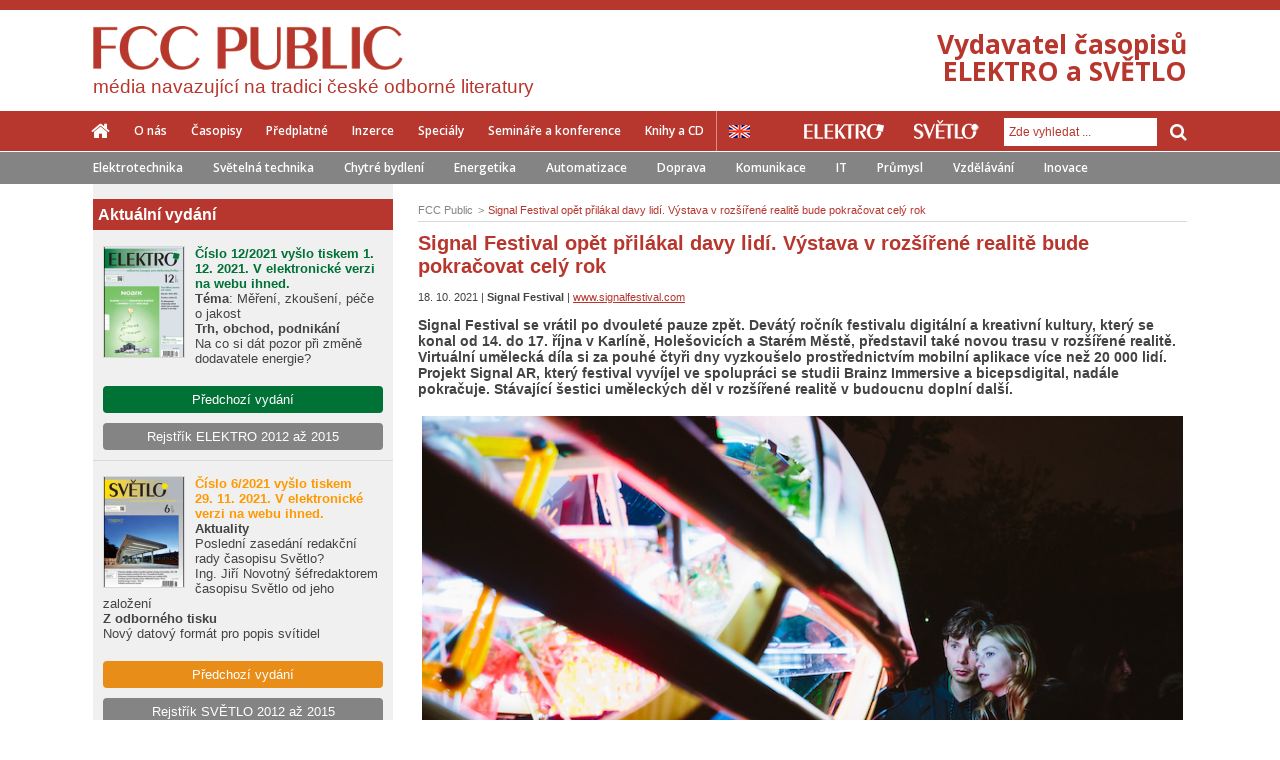

--- FILE ---
content_type: text/html; charset=utf-8
request_url: http://www.odbornecasopisy.cz/clanek/signal-festival-opet-prilakal-davy-lidi-vystava-v-rozsirene-realite-bude-pokracovat-cely-rok--6441
body_size: 6319
content:
<!DOCTYPE html> <html> <head> <title>Signal Festival opět přilákal davy lidí. Výstava v rozšířené realitě bude pokračovat celý rok - Odborné časopisy</title> <meta charset="utf-8"> <meta name="description" content="Signal Festival se vrátil po dvouleté pauze zpět. Devátý ročník festivalu digitální a kreativní kultury, který se konal od 14. do 17. října v…"> <meta name="keywords" content="elektrotechnika, generátor, instalace, kabel, měřicí, pohon, vodič, zařízní, zdroj, světlo, světelný, architekturní, svítidlo, žárovka, předředník, fotovoltaický, LED, zářivka, měření, regulace, průmyslová, informatika, systém, řízení, proces, projekt, výroba "> <meta name="viewport" content="initial-scale=1.0"> <meta name="author" content="Residit s.r.o."> <meta name="application-name" content="Odbornecasopisy.cz"> <link rel="canonical" href="http://www.odbornecasopisy.cz/svetlo/clanek/signal-festival-opet-prilakal-davy-lidi-vystava-v-rozsirene-realite-bude-pokracovat-cely-rok--6441"> <meta property="og:title" content="Signal Festival opět přilákal davy lidí. Výstava v rozšířené realitě bude pokračovat celý rok - Odborné časopisy"> <meta property="og:url" content="http://www.odbornecasopisy.cz/clanek/signal-festival-opet-prilakal-davy-lidi-vystava-v-rozsirene-realite-bude-pokracovat-cely-rok--6441"> <meta property="og:description" content="Signal Festival se vrátil po dvouleté pauze zpět. Devátý ročník festivalu digitální a kreativní kultury, který se konal od 14. do 17. října v…"> <meta property="og:image" content="http://www.odbornecasopisy.cz//img/post/616d9acd2e263.jpg"> <meta property="og:site_name" content="Odbornecasopisy.cz"> <meta name="twitter:title" content="Signal Festival opět přilákal davy lidí. Výstava v rozšířené realitě bude pokračovat celý rok - Odborné časopisy"> <meta name="twitter:description" content="Signal Festival se vrátil po dvouleté pauze zpět. Devátý ročník festivalu digitální a kreativní kultury, který se konal od 14. do 17. října v…"> <meta name="twitter:image" content="http://www.odbornecasopisy.cz//img/post/616d9acd2e263.jpg"> <link rel="stylesheet" type="text/css" media="screen,projection,tv,print" href="/webloader/cssloader-d96c4031df76.css?1585918246"> <!--[if lt IE 9]> <link rel="stylesheet" media="screen,projection,tv" href="/css/ie8.css"> <![endif]--> <link href='http://fonts.googleapis.com/css?family=Open+Sans:300italic,400italic,600italic,700italic,800italic,300,400,600,700,800&amp;subset=latin,latin-ext' rel='stylesheet' type='text/css'> <link rel="shortcut icon" href="/img/favicon.ico"> <script src="/js/jquery-1.11.1.min.js"></script> <script src="/js/swfobject.js"></script> <!--[if lt IE 9]> <script src="/js/ie8.js"></script> <script src="/js/jquery.placeholder.min.js"></script> <script>
        $(document).ready(function() {
          $('input, textarea').placeholder();
        });
      </script> <![endif]--> <script>
      var viewMagazineAjaxUrl = '/clanek/signal-festival-opet-prilakal-davy-lidi-vystava-v-rozsirene-realite-bude-pokracovat-cely-rok--6441?do=viewMagazine';
      var clickPostPromoAjaxUrl = '/clanek/signal-festival-opet-prilakal-davy-lidi-vystava-v-rozsirene-realite-bude-pokracovat-cely-rok--6441?do=clickPostPromo';
    </script> <script type="text/javascript">
      /* <![CDATA[ */
      var seznam_retargeting_id = 57584;
      /* ]]> */
    </script> <script type="text/javascript" src="//c.imedia.cz/js/retargeting.js"></script> </head> <body> <script> document.documentElement.className += ' js'</script> <div id="snippet--flashMsg"> <script>
        $(document).ready(function () {
          $(document).delegate('#closeFlashMessage', 'click', function () {
            $('div.flashMsg').remove();
          });

          window.setInterval(function () {
            $('div.flashMsg').fadeOut(1000, function () {
              $(this).remove();
            });
          }, 7000);
        });
      </script> </div> <div id="wrapper" class="fcc "> <header> <div class="colorStripe "> </div> <div class="headContent"> <a href="/" class="mainLogo logoFcc"> <img src="/img/logo-fcc-new2.png" alt="FCC PUBLIC"> <h2>média navazující na tradici české odborné literatury</h2> </a> <p class="motto txtR red"> Vydavatel časopisů<br>ELEKTRO a SVĚTLO </p> </div> <div id="stickerMenu"> <div class="menu-responsive"> <button class="menu-handler"> <i class="fa fa-bars"></i> Menu </button> <button class="search-handler"> <i class="fa fa-search"></i> </button> <div class="clearfix"></div> <div class="search-container"> <form action="/clanek/signal-festival-opet-prilakal-davy-lidi-vystava-v-rozsirene-realite-bude-pokracovat-cely-rok--6441" method="post" id="frm-searchForm"> <input type="text" name="term" id="frm-searchForm-term" class="formControl" placeholder="Zde vyhledat ..."> <button class="inputGroupAddon" type="submit" name="send"> <span class="fa fa-arrow-right"></span> </button> <input type="hidden" name="_do" value="searchForm-submit"><!--[if IE]><input type=IEbug disabled style="display:none"><![endif]--> </form> </div> <div class="menu-container"> <div class="others"> <a href="/elektro/" title="Elektro"> <img src="/img/elektro_white.png" alt="ELEKTRO"> </a> <a href="/svetlo/" title="Světlo"> <img src="/img/svetlo_white.png" alt="SVĚTLO"> </a> </div> <ul class="inline fl fcc font2 fw600"> <li class="home"><a href="/"><span class="fa fa-home"></span></a></li> <li><a href="/o-nas" >O nás</a></li> <li><a href="/casopisy" >Časopisy</a></li> <li><a href="/predplatne" >Předplatné</a></li> <li><a href="/inzerce" >Inzerce</a></li> <li><a href="/specialy" >Speciály</a></li> <li><a href="/seminare-konference" >Semináře a konference</a></li> <li><a href="/eshop" >Knihy a CD</a></li> </ul> </div> </div> <div class="menu row"> <div class="inside"> <nav> <ul class="inline fl fcc font2 fw600"> <li class="home"><a href="/"><span class="fa fa-home"></span></a></li> <li><a href="/o-nas" >O nás</a></li> <li><a href="/casopisy" >Časopisy</a></li> <li><a href="/predplatne" >Předplatné</a></li> <li><a href="/inzerce" >Inzerce</a></li> <li><a href="/specialy" >Speciály</a></li> <li><a href="/seminare-konference" >Semináře a konference</a></li> <li><a href="/eshop" >Knihy a CD</a></li> </ul> <a href="/en/" class="lang en" title="English version"></a> </nav> <div class="search fr"> <div class="others"> <a href="/elektro/" title="Elektro"> <img src="/img/elektro_white.png" alt="ELEKTRO"> </a> <a href="/svetlo/" title="Světlo"> <img src="/img/svetlo_white.png" alt="SVĚTLO"> </a> </div> <div class="inputGroup fr"> <form action="/clanek/signal-festival-opet-prilakal-davy-lidi-vystava-v-rozsirene-realite-bude-pokracovat-cely-rok--6441" method="post" id="frm-searchForm"> <input type="text" name="term" id="frm-searchForm-term" class="formControl" placeholder="Zde vyhledat ..."> <button class="inputGroupAddon" type="submit" name="send"> <span class="fa fa-search"></span> </button> <input type="hidden" name="_do" value="searchForm-submit"><!--[if IE]><input type=IEbug disabled style="display:none"><![endif]--> </form> </div> </div> </div> </div> <div class="tagsBlock font2 fw600"> <div class="inside"> <ul class="inline"> <li><a href="/elektro/">Elektrotechnika</a></li> <li><a href="/svetlo/">Světelná technika</a></li> <li><a href="http://www.odbornecasopisy.cz/stitek/chytre-bydleni">Chytré bydlení</a></li> <li><a href="http://www.odbornecasopisy.cz/stitek/energetika">Energetika</a></li> <li><a href="http://www.odbornecasopisy.cz/stitek/automatizace">Automatizace</a></li> <li><a href="http://www.odbornecasopisy.cz/stitek/doprava">Doprava</a></li> <li><a href="http://www.odbornecasopisy.cz/stitek/komunikace">Komunikace</a></li> <li><a href="http://www.odbornecasopisy.cz/stitek/it">IT</a></li> <li><a href="http://www.odbornecasopisy.cz/stitek/prumysl">Průmysl</a></li> <li><a href="http://www.odbornecasopisy.cz/stitek/vzdelavani">Vzdělávání</a></li> <li><a href="http://www.odbornecasopisy.cz/stitek/inovace">Inovace</a></li> </ul> </div> </div> </div> </header> <div class="contentWrapper row earShow"> <section> <div id="stickerEar"> <div class="earBlock leftEar"> </div> <div class="earBlock rightEar"> </div> </div> </section> <div class="contentMain row"> <div class="leftBar"> <div class="leftBarContent"> <div> <div class="newMagazine row"> <div class="newMagazineItem fs13 first row"> <p class="strong headerSide pl5">Aktuální vydání</p> <div class="cover"> <a href="http://www.odbornecasopisy.cz/elektro/casopis/cislo-12-rocnik-2021--1223" class="imgHover"> <img src="/img/thumbs/61a52f5423578_d8a3dfb296e8ff0dae236d34672645c2_80x110.jpg" alt="Aktuální vydání Elektro" class="fl"> </a> </div> <div class="fccActualMagazine mb20"> <p><strong><span style="color: #007236; font-size: 13.0059995651245px; font-family: Arial, Tahoma, Verdana, sans-serif; background-color: #f0f0f0;"><strong>Číslo 12/2021 vyšlo tiskem 1. 12. 2021. V elektronické verzi na webu ihned. </strong></span></strong></p> <p><strong>Téma</strong>: Měření, zkoušení, péče o jakost</p> <p><strong>Trh, obchod, podnikání<br /></strong>Na co si dát pozor při změně dodavatele energie?</p> </div> <div class="btnOther center mb10"> <a href="/elektro/homepage/archiv" class="btn btnWide btnGreen2"> Předchozí vydání </a> </div> <div class="btnOther center mt10"> <a href="http://www.odbornecasopisy.cz/flipviewer/Rejstrik_E2012-2015_V3b/index.html#p=1" class="btn btnWide btnGray" target="_blank"> Rejstřík ELEKTRO 2012 až 2015 </a> </div> </div> <div class="newMagazineItem fs13 row"> <div class="cover"> <a href="http://www.odbornecasopisy.cz/svetlo/casopis/cislo-6-rocnik-2021--1222" class="imgHover"> <img src="/img/thumbs/619fed4f54716_34d06e06f5d448407676989fda8aefa4_80x110.jpg" alt="Aktuální vydání Světlo" class="fl"> </a> </div> <div class="fccActualMagazine mb20"> <p><strong><span style="color: #ff9900; font-size: 13.0059995651245px; font-family: Tahoma, 'Lucida Grande CE', lucida, sans-serif; background-color: #f0f0f0;">Číslo 6/2021 vyšlo tiskem<br />29. 11. 2021. V<strong><strong> elektronické verzi na webu ihned.</strong></strong></span></strong><strong><br /></strong></p> <p><strong>Aktuality<br /></strong>Poslední zasedání redakční rady časopisu Světlo?<br />Ing. Jiří Novotný šéfredaktorem časopisu Světlo od jeho založení</p> <p><strong>Z odborného tisku</strong><br />Nový datový formát pro popis svítidel</p> </div> <div class="btnOther center mb10"> <a href="/svetlo/homepage/archiv" class="btn btnWide btnYel2"> Předchozí vydání </a> </div> <div class="btnOther center mt10"> <a href="http://www.odbornecasopisy.cz/flipviewer/Rejstrik_S2012-2015_V4/index.html#p=1" class="btn btnWide btnGray" target="_blank"> Rejstřík SVĚTLO 2012 až 2015 </a> </div> </div> </div> </div> </div> </div> <div class="content"> <div class="site "> <ul class="inline breadcrumb"> <li itemscope itemtype="http://data-vocabulary.org/Breadcrumb" > <a href="http://www.odbornecasopisy.cz/" itemprop="url" content="http://www.odbornecasopisy.cz/"><span itemprop="title">FCC Public</span></a> </li> <li itemscope itemtype="http://data-vocabulary.org/Breadcrumb" class="last"> <a href="http://www.odbornecasopisy.cz/clanek/signal-festival-opet-prilakal-davy-lidi-vystava-v-rozsirene-realite-bude-pokracovat-cely-rok--6441" itemprop="url" content="http://www.odbornecasopisy.cz/clanek/signal-festival-opet-prilakal-davy-lidi-vystava-v-rozsirene-realite-bude-pokracovat-cely-rok--6441"><span itemprop="title">Signal Festival opět přilákal davy lidí. Výstava v rozšířené realitě bude pokračovat celý rok</span></a> </li> </ul><div class="articleDetailBlock"> <article class="articleDetail row"> <h1> Signal Festival opět přilákal davy lidí. Výstava v rozšířené realitě bude pokračovat celý rok </h1> <div class="about"> <p class="noSpace fs11"> 18. 10. 2021 | <strong>Signal Festival</strong> | <a href="http://www.signalfestival.com" target="_blank" rel="nofollow">www.signalfestival.com</a> </p> </div> <div class="articleContent"> <p> <strong><p><strong>Signal Festival se vrátil po dvouleté pauze zpět. Devátý ročník festivalu digitální a kreativní kultury, který se konal od 14. do 17. října v Karlíně, Holešovicích a Starém Městě, představil také novou trasu v rozšířené realitě. Virtuální umělecká díla si za pouhé čtyři dny vyzkoušelo prostřednictvím mobilní aplikace více než 20 000 lidí. Projekt Signal AR, který festival vyvíjel ve spolupráci se studii Brainz Immersive a bicepsdigital, nadále pokračuje. Stávající šestici uměleckých děl v rozšířené realitě v budoucnu doplní další. </strong></p></strong> </p> <p style="text-align: center;"><img src="/img/content/_SIGNAL2021_Dušan_Vondra_91A4690_preview.jpg" alt="Signal Festival 2021, foto Dušan Vondra" width="100%" /><br /><span style="font-size: 0.857em;"><em><strong>Signal Festival 2021, foto Dušan Vondra</strong></em></span></p> <p>Devátý ročník Signal Festival se věnoval environmentálním problémům, udržitelnosti a vztahu člověka k planetě Zemi. Hlavní festivalové téma znělo Plan C. Festival se tak oproti dřívějším letům výrazněji zaměřil na konceptuální digitální umění, které dokázalo vyvolat kritické myšlení a debatu.</p> <p><em>„Z obrovské návštěvnosti máme samozřejmě radost, stejně tak si však vážíme toho, když dokážeme skrze vybraná umělecká díla či festivalové téma rozvířit diskuzi a podnítit kritické úvahy. Signal Festival patří mezi nejnavštěvovanější kulturní akce v České republice, což se sebou přináší celou řadu výzev. Rád bych také poděkoval našim věrným partnerům, díky nimž se nám daří stále zkoušet nové formáty jako je projekt Signal AR, který se setkal s nečekaně velkým zájmem lidí,“</em> popisuje ředitel festivalu Martin Pošta.</p> <p>Karlínskou trasu doplnila virtuální výstava Signal AR. Šestice děl v rozšířené realitě funguje nadále a nejlépe za denního světla. Pro zobrazení instalací v rozšířené realitě je potřeba si stáhnout novou aplikaci Signal Festival, dostupnou na <a href="https://www.signalfestival.com/download/">Apple Store a Google Play</a>.</p> <p>Příští rok oslaví <a href="http://www.signalfestival.com" target="_blank">Signal Festival</a> 10 let. Pro své fanoušky chystá celou řadu narozeninových překvapení, včetně velkého videomappingu a návratu na některé oblíbené lokace. </p> <p style="text-align: center;"><img src="/img/content/_SIGNAL2021_Dušan_Vondra_91A5421_preview.jpg" alt="Signal Festival 2021, foto Dušan Vondra" width="100%" /><br /><em style="font-size: 9.427px;"><strong>Signal Festival 2021, foto Dušan Vondra</strong></em></p> <p style="text-align: center;"><em style="font-size: 9.427px;"><strong><img src="/img/content/_SIGNAL2021_Dušan_Vondra_91A5738_preview.jpg" alt="Signal Festival 2021, foto Dušan Vondra" width="100%" /><br /><em><strong>Signal Festival 2021, foto Dušan Vondra</strong></em></strong></em></p> <p style="text-align: center;"><em style="font-size: 9.427px;"><strong><em><strong><img src="/img/content/_Signal2021_Jiri_Sebek_1920_DSC08928.jpg" alt="Signal Festival 2021, foto Dušan Vondra" width="100%" /><br /><em><strong>Signal Festival 2021, foto Jiří Šebek</strong></em></strong></em></strong></em></p> <p style="text-align: center;"><em style="font-size: 9.427px;"><strong><em><strong><em><strong><img src="/img/content/_Signal2021_Tomas_Slavik__Holesovice_websize_-799.jpg" alt="Signal Festival 2021, foto Tomáš Slavík" width="100%" /><br /><em><strong>Signal Festival 2021, foto Tomáš Slavík</strong></em></strong></em></strong></em></strong></em></p> <p style="text-align: center;"><em style="font-size: 9.427px;"><strong><em><strong><em><strong><em><strong><img src="/img/content/_Signal2021_Tomas_Slavik__Karlin_Websize_-42.jpg" alt="Signal Festival 2021, foto Tomáš Slavík" width="100%" /><br /><em><strong>Signal Festival 2021, foto Tomáš Slavík</strong></em></strong></em></strong></em></strong></em></strong></em></p> <p style="text-align: center;"><em style="font-size: 9.427px;"><strong><em><strong><em><strong><em><strong><em><strong><img src="/img/content/_Signal2021_Tomas_Slavik__Karlin_Websize_-111.jpg" alt="Signal Festival 2021, foto Tomáš Slavík" width="100%" /><br /><em><strong>Signal Festival 2021, foto Tomáš Slavík</strong></em></strong></em></strong></em></strong></em></strong></em></strong></em></p> <p style="text-align: right;"><span style="font-size: 0.857em;"><em>Tiskové materiály <a href="http://www.piaristi.cz">www.piaristi.cz</a></em></span></p> <p style="text-align: center;"> </p> </div> </article> <section> <div class="gallery row"> <ul class="inline"> </ul> </div> </section> <div class="tagBlock2 row"> <ul class="inline"> <li> <a href="http://www.odbornecasopisy.cz/stitek/festival"><span class="fa fa-tag"></span>Festival</a> </li> <li> <a href="http://www.odbornecasopisy.cz/stitek/architekturni-osvetleni"><span class="fa fa-tag"></span>Architekturní a scénické osvětlení</a> </li> </ul> </div> <div class="shareBlock row"> <p class="mb3 mt0">Sdílet:</p> <a class="btnSocial btnFacebook mr5" onclick="window.open('http://www.facebook.com/sharer.php?u=http%3A%2F%2Fwww.odbornecasopisy.cz%2Fclanek%2Fsignal-festival-opet-prilakal-davy-lidi-vystava-v-rozsirene-realite-bude-pokracovat-cely-rok--6441', 'sharer', 'toolbar=0,status=0,width=620,height=280');" href="javascript: void(0)"> <span class="fa fa-facebook-square"></span> Facebook</a> <a class="btnSocial btnTwitter popupTwitter" href="http://twitter.com/share" title="Signal Festival opět přilákal davy lidí. Výstava… http://www.odbornecasopisy.cz/clanek/signal-festival-opet-prilakal-davy-lidi-vystava-v-rozsirene-realite-bude-pokracovat-cely-rok--6441" style="text-decoration: none"> <span class="fa fa-twitter"></span> Twitter </a> <a class="btnSocial btnLinkedIn popupLinkedIn" href="https://www.linkedin.com/shareArticle?mini=true&url=http%3A%2F%2Fwww.odbornecasopisy.cz%2Fclanek%2Fsignal-festival-opet-prilakal-davy-lidi-vystava-v-rozsirene-realite-bude-pokracovat-cely-rok--6441&title=Signal+Festival+op%C4%9Bt+p%C5%99il%C3%A1kal+davy+lid%C3%AD.+V%C3%BDstava+v+roz%C5%A1%C3%AD%C5%99en%C3%A9+realit%C4%9B+bude+pokra%C4%8Dovat+cel%C3%BD+rok+-+Odborn%C3%A9+%C4%8Dasopisy&summary=%3Cp%3E%3Cstrong%3ESignal+Festival+se+vr%C3%A1til+po+dvoulet%C3%A9+pauze+zp%C4%9Bt.+Dev%C3%A1t%C3%BD+ro%C4%8Dn%C3%ADk+festivalu+digit%C3%A1ln%C3%AD+a+kreativn%C3%AD+kultury%2C+kter%C3%BD+se+konal+od+14.+do+17.+%C5%99%C3%ADjna+v%E2%80%A6" style="text-decoration: none"> <span class="fa fa-linkedin-square"></span> LinkedIn </a> </div> <div class="otherArticle row"> <div class="otherArticleItem mb15"> <h2 class="noSpace fs14"> <a href="http://www.odbornecasopisy.cz/clanek/ing-jiri-novotny-sefredaktorem-casopisu-svetlo-od-jeho-zalozeni--6525">Ing. Jiří Novotný šéfredaktorem časopisu Světlo od jeho založení</a> </h2> <p class="noSpace fs11"> Vloženo: 13. 12. 2021 </p> </div> <div class="otherArticleItem mb15"> <h2 class="noSpace fs14"> <a href="http://www.odbornecasopisy.cz/clanek/show-must-go-on-foxtrot-2-ridi-v-hotelu-nejen-osvetleni--6530">„Show must go on!“ – Foxtrot 2 řídí v hotelu nejen osvětlení</a> </h2> <p class="noSpace fs11"> Vloženo: 3. 12. 2021 </p> </div> <div class="otherArticleItem mb15"> <h2 class="noSpace fs14"> <a href="http://www.odbornecasopisy.cz/clanek/chytry-kostel-podle-vzoru-chytry-dum--6529">„Chytrý kostel“ podle vzoru „chytrý dům“</a> </h2> <p class="noSpace fs11"> Vloženo: 2. 12. 2021 </p> </div> </div> </div> </div> </div> </div> </div> <footer> <ul class="inline2 stripe"> <li><a href="/contact">Kontakt</a></li> <li><a href="mailto:jana.necaskova@fccgroup.cz">Napište nám</a></li> <li><a href="/odber-novinek">Odběr novinek</a></li> <li><a href="/">© 2014 - 2026 - FCC Public s. r. o.</a></li> <li><a href="https://residit.com" target="_blank">Created & designed by Residit s.r.o.</a></li> </ul> <div class="block"> <ul class="inline2 socialLinks"> <li><a href="https://www.facebook.com/pages/FCC-Public/539986136026730?fref=ts" title="facebook" target="_blank" rel="nofollow"><span class="fb"></span></a></li> <li><a href="https://twitter.com/FCCPublic" title="twitter" target="_blank" rel="nofollow"><span class="tw"></span></a></li> </ul> </div> </footer> </div> <script >
      $(document).ready(function () {
        window.basePathImages = "/img";
        window.basePath = "";
        window._slideTimeout = 4000;
      });
    </script> <script type="text/javascript" src="/webloader/jsloader-06b49da5e58f.js?1628591907"></script> <script>
  (function(i,s,o,g,r,a,m){ i['GoogleAnalyticsObject']=r;i[r]=i[r]||function(){
  (i[r].q=i[r].q||[]).push(arguments)},i[r].l=1*new Date();a=s.createElement(o),
  m=s.getElementsByTagName(o)[0];a.async=1;a.src=g;m.parentNode.insertBefore(a,m)
  })(window,document,'script','//www.google-analytics.com/analytics.js','ga');

  ga('create', 'UA-25473500-1', 'auto', {'name': 'global'});
  ga('create', "UA-41798130-1", 'auto');
  ga('send', 'pageview');
  ga('global.send', 'pageview');

</script> </body> </html>

